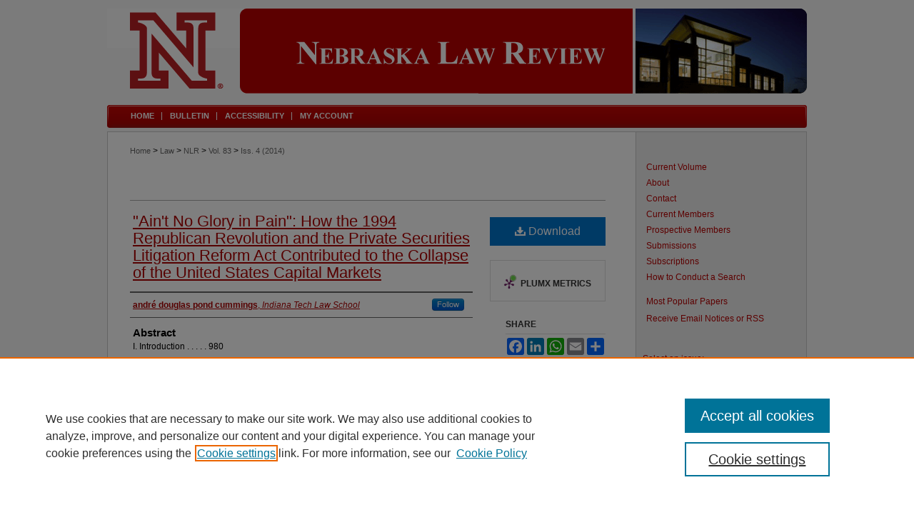

--- FILE ---
content_type: text/html; charset=UTF-8
request_url: https://digitalcommons.unl.edu/nlr/vol83/iss4/2/
body_size: 10195
content:

<!DOCTYPE html>
<html lang="en">
<head><!-- inj yui3-seed: --><script type='text/javascript' src='//cdnjs.cloudflare.com/ajax/libs/yui/3.6.0/yui/yui-min.js'></script><script type='text/javascript' src='//ajax.googleapis.com/ajax/libs/jquery/1.10.2/jquery.min.js'></script><!-- Adobe Analytics --><script type='text/javascript' src='https://assets.adobedtm.com/4a848ae9611a/d0e96722185b/launch-d525bb0064d8.min.js'></script><script type='text/javascript' src=/assets/nr_browser_production.js></script>

<!-- def.1 -->
<meta charset="utf-8">
<meta name="viewport" content="width=device-width">
<title>
""Ain't No Glory in Pain": How the 1994 Republican Revolution and the P" by andré douglas pond cummings
</title>
 

<!-- FILE article_meta-tags.inc --><!-- FILE: /srv/sequoia/main/data/assets/site/article_meta-tags.inc -->
<meta itemprop="name" content="&quot;Ain't No Glory in Pain&quot;: How the 1994 Republican Revolution and the Private Securities Litigation Reform Act Contributed to the Collapse of the United States Capital Markets">
<meta property="og:title" content="&quot;Ain't No Glory in Pain&quot;: How the 1994 Republican Revolution and the Private Securities Litigation Reform Act Contributed to the Collapse of the United States Capital Markets">
<meta name="twitter:title" content="&quot;Ain't No Glory in Pain&quot;: How the 1994 Republican Revolution and the Private Securities Litigation Reform Act Contributed to the Collapse of the United States Capital Markets">
<meta property="article:author" content="andré douglas pond cummings">
<meta name="author" content="andré douglas pond cummings">
<meta name="robots" content="noodp, noydir">
<meta name="description" content="I. Introduction . . . . . 980
A. Deregulation and Reform Hysteria . . . . . 984
B. Market Collapse . . . . . 989
II. The Private Securities Litigation Reform Act . . . . . 1004
A. How the PSLRA Amended Securities Fraud Pleading Requirements . . . . . 1007
1. The “Super Heightened” Pleading Standard . . . . . 1009
2. Super Heightened Pleading Standard Unnecessary . . . . . 1015
B. How the PSLRA Amended the Federal Securities Laws . . . . . 1018
C. Securities Litigation Uniform Standards Act of 1998 . . . . . 1028
D. The Effect of the PSLRA on the Securities Industry . . . . . 1028
E. Examination of Legislative History in Opposition to the PSLRA . . . . . 1033
III. Other 1990s Deregulation . . . . . 1040
A. The 1996 Telecommunications Act . . . . . 1040
B. The Commodities Futures Modernization Act of 2000 . . . . . 1041
IV. Is Deregulation Responsible for the Stock Market Collapse of 2002? . . . . . 1044
A . Enron . . . . . 1044
B . El Paso . . . . . 1049
C. W orldCom . . . . . 1051
D. Adelphia . . . . . 1054
E. Global Crossing . . . . . 1056
F. Qw est . . . . . 1058
V. Did the Sarbanes-Oxley Act Recapture Any Lost Protections? . . . . . 1059
VI. Proposals for Re-regulation . . . . . 1064
A. Re-regulation Must Occur To Protect Investors and Ensure the Integrity of the Capital Markets . . . . . 1065
B. To Those that Reject Federal Regulation as a Solution . . . . . 1069
C. Specific Regulations Must Be Adopted . . . . . 1070
VII. Conclusion . . . . . 1071">
<meta itemprop="description" content="I. Introduction . . . . . 980
A. Deregulation and Reform Hysteria . . . . . 984
B. Market Collapse . . . . . 989
II. The Private Securities Litigation Reform Act . . . . . 1004
A. How the PSLRA Amended Securities Fraud Pleading Requirements . . . . . 1007
1. The “Super Heightened” Pleading Standard . . . . . 1009
2. Super Heightened Pleading Standard Unnecessary . . . . . 1015
B. How the PSLRA Amended the Federal Securities Laws . . . . . 1018
C. Securities Litigation Uniform Standards Act of 1998 . . . . . 1028
D. The Effect of the PSLRA on the Securities Industry . . . . . 1028
E. Examination of Legislative History in Opposition to the PSLRA . . . . . 1033
III. Other 1990s Deregulation . . . . . 1040
A. The 1996 Telecommunications Act . . . . . 1040
B. The Commodities Futures Modernization Act of 2000 . . . . . 1041
IV. Is Deregulation Responsible for the Stock Market Collapse of 2002? . . . . . 1044
A . Enron . . . . . 1044
B . El Paso . . . . . 1049
C. W orldCom . . . . . 1051
D. Adelphia . . . . . 1054
E. Global Crossing . . . . . 1056
F. Qw est . . . . . 1058
V. Did the Sarbanes-Oxley Act Recapture Any Lost Protections? . . . . . 1059
VI. Proposals for Re-regulation . . . . . 1064
A. Re-regulation Must Occur To Protect Investors and Ensure the Integrity of the Capital Markets . . . . . 1065
B. To Those that Reject Federal Regulation as a Solution . . . . . 1069
C. Specific Regulations Must Be Adopted . . . . . 1070
VII. Conclusion . . . . . 1071">
<meta name="twitter:description" content="I. Introduction . . . . . 980
A. Deregulation and Reform Hysteria . . . . . 984
B. Market Collapse . . . . . 989
II. The Private Securities Litigation Reform Act . . . . . 1004
A. How the PSLRA Amended Securities Fraud Pleading Requirements . . . . . 1007
1. The “Super Heightened” Pleading Standard . . . . . 1009
2. Super Heightened Pleading Standard Unnecessary . . . . . 1015
B. How the PSLRA Amended the Federal Securities Laws . . . . . 1018
C. Securities Litigation Uniform Standards Act of 1998 . . . . . 1028
D. The Effect of the PSLRA on the Securities Industry . . . . . 1028
E. Examination of Legislative History in Opposition to the PSLRA . . . . . 1033
III. Other 1990s Deregulation . . . . . 1040
A. The 1996 Telecommunications Act . . . . . 1040
B. The Commodities Futures Modernization Act of 2000 . . . . . 1041
IV. Is Deregulation Responsible for the Stock Market Collapse of 2002? . . . . . 1044
A . Enron . . . . . 1044
B . El Paso . . . . . 1049
C. W orldCom . . . . . 1051
D. Adelphia . . . . . 1054
E. Global Crossing . . . . . 1056
F. Qw est . . . . . 1058
V. Did the Sarbanes-Oxley Act Recapture Any Lost Protections? . . . . . 1059
VI. Proposals for Re-regulation . . . . . 1064
A. Re-regulation Must Occur To Protect Investors and Ensure the Integrity of the Capital Markets . . . . . 1065
B. To Those that Reject Federal Regulation as a Solution . . . . . 1069
C. Specific Regulations Must Be Adopted . . . . . 1070
VII. Conclusion . . . . . 1071">
<meta property="og:description" content="I. Introduction . . . . . 980
A. Deregulation and Reform Hysteria . . . . . 984
B. Market Collapse . . . . . 989
II. The Private Securities Litigation Reform Act . . . . . 1004
A. How the PSLRA Amended Securities Fraud Pleading Requirements . . . . . 1007
1. The “Super Heightened” Pleading Standard . . . . . 1009
2. Super Heightened Pleading Standard Unnecessary . . . . . 1015
B. How the PSLRA Amended the Federal Securities Laws . . . . . 1018
C. Securities Litigation Uniform Standards Act of 1998 . . . . . 1028
D. The Effect of the PSLRA on the Securities Industry . . . . . 1028
E. Examination of Legislative History in Opposition to the PSLRA . . . . . 1033
III. Other 1990s Deregulation . . . . . 1040
A. The 1996 Telecommunications Act . . . . . 1040
B. The Commodities Futures Modernization Act of 2000 . . . . . 1041
IV. Is Deregulation Responsible for the Stock Market Collapse of 2002? . . . . . 1044
A . Enron . . . . . 1044
B . El Paso . . . . . 1049
C. W orldCom . . . . . 1051
D. Adelphia . . . . . 1054
E. Global Crossing . . . . . 1056
F. Qw est . . . . . 1058
V. Did the Sarbanes-Oxley Act Recapture Any Lost Protections? . . . . . 1059
VI. Proposals for Re-regulation . . . . . 1064
A. Re-regulation Must Occur To Protect Investors and Ensure the Integrity of the Capital Markets . . . . . 1065
B. To Those that Reject Federal Regulation as a Solution . . . . . 1069
C. Specific Regulations Must Be Adopted . . . . . 1070
VII. Conclusion . . . . . 1071">
<meta name="bepress_citation_journal_title" content="Nebraska Law Review">
<meta name="bepress_citation_firstpage" content="2">
<meta name="bepress_citation_author" content="cummings, andré douglas pond">
<meta name="bepress_citation_author_institution" content="Indiana Tech Law School">
<meta name="bepress_citation_title" content="&quot;Ain't No Glory in Pain&quot;: How the 1994 Republican Revolution and the Private Securities Litigation Reform Act Contributed to the Collapse of the United States Capital Markets">
<meta name="bepress_citation_date" content="2005">
<meta name="bepress_citation_volume" content="83">
<meta name="bepress_citation_issue" content="4">
<!-- FILE: /srv/sequoia/main/data/assets/site/ir_download_link.inc -->
<!-- FILE: /srv/sequoia/main/data/assets/site/article_meta-tags.inc (cont) -->
<meta name="bepress_citation_pdf_url" content="https://digitalcommons.unl.edu/cgi/viewcontent.cgi?article=1290&amp;context=nlr">
<meta name="bepress_citation_abstract_html_url" content="https://digitalcommons.unl.edu/nlr/vol83/iss4/2">
<meta name="bepress_citation_online_date" content="2014/11/18">
<meta name="viewport" content="width=device-width">
<!-- Additional Twitter data -->
<meta name="twitter:card" content="summary">
<!-- Additional Open Graph data -->
<meta property="og:type" content="article">
<meta property="og:url" content="https://digitalcommons.unl.edu/nlr/vol83/iss4/2">
<meta property="og:site_name" content="DigitalCommons@University of Nebraska - Lincoln">




<!-- FILE: article_meta-tags.inc (cont) -->
<meta name="bepress_is_article_cover_page" content="1">


<!-- sh.1 -->
<link rel="stylesheet" href="/nlr/ir-style.css" type="text/css" media="screen">
<link rel="stylesheet" href="/nlr/ir-custom.css" type="text/css" media="screen">
<link rel="stylesheet" href="/nlr/ir-local.css" type="text/css" media="screen">
<link rel="alternate" type="application/rss+xml" title="Nebraska Law Review Newsfeed" href="/nlr/recent.rss">
<script type="text/javascript" src="/assets/jsUtilities.js"></script>
<script type="text/javascript" src="/assets/footnoteLinks.js"></script>
<link rel="stylesheet" href="/ir-print.css" type="text/css" media="print">
<!--[if IE]>
<link rel="stylesheet" href="/ir-ie.css" type="text/css" media="screen">
<![endif]-->

<!-- end sh.1 -->




<script type="text/javascript">var pageData = {"page":{"environment":"prod","productName":"bpdg","language":"en","name":"ir_journal:volume:issue:article","businessUnit":"els:rp:st"},"visitor":{}};</script>

</head>
<body >
<!-- FILE /srv/sequoia/main/data/assets/site/ir_journal/header.pregen -->

	<!-- FILE: /srv/sequoia/main/data/journals/digitalcommons.unl.edu/nlr/assets/header_custom.inc --><!-- FILE: /srv/sequoia/main/data/assets/site/mobile_nav.inc --><!--[if !IE]>-->
<script src="/assets/scripts/dc-mobile/dc-responsive-nav.js"></script>

<header id="mobile-nav" class="nav-down device-fixed-height" style="visibility: hidden;">
  
  
  <nav class="nav-collapse">
    <ul>
      <li class="menu-item active device-fixed-width"><a href="https://digitalcommons.unl.edu" title="Home" data-scroll >Home</a></li>
      <li class="menu-item device-fixed-width"><a href="https://digitalcommons.unl.edu/do/search/advanced/" title="Search" data-scroll ><i class="icon-search"></i> Search</a></li>
      <li class="menu-item device-fixed-width"><a href="https://digitalcommons.unl.edu/communities.html" title="Browse" data-scroll >Browse Collections</a></li>
      <li class="menu-item device-fixed-width"><a href="/cgi/myaccount.cgi?context=" title="My Account" data-scroll >My Account</a></li>
      <li class="menu-item device-fixed-width"><a href="https://digitalcommons.unl.edu/about.html" title="About" data-scroll >About</a></li>
      <li class="menu-item device-fixed-width"><a href="https://network.bepress.com" title="Digital Commons Network" data-scroll ><img width="16" height="16" alt="DC Network" style="vertical-align:top;" src="/assets/md5images/8e240588cf8cd3a028768d4294acd7d3.png"> Digital Commons Network™</a></li>
    </ul>
  </nav>
</header>

<script src="/assets/scripts/dc-mobile/dc-mobile-nav.js"></script>
<!--<![endif]-->
<!-- FILE: /srv/sequoia/main/data/journals/digitalcommons.unl.edu/nlr/assets/header_custom.inc (cont) -->

<div id="nlr">
	<div id="container">
		<a href="#main" class="skiplink" accesskey="2" >Skip to main content</a>

			
				<div id="header">
					<!-- FILE: /srv/sequoia/main/data/assets/site/ir_journal/ir_logo.inc -->




	




<!-- FILE: /srv/sequoia/main/data/journals/digitalcommons.unl.edu/nlr/assets/header_custom.inc (cont) -->
					<div id="pagetitle">
						
						
							<h1>
								<a href="https://digitalcommons.unl.edu/nlr" title="Nebraska Law Review" >
										Nebraska Law Review
								</a>
							</h1>
						
					</div>
				</div>
				<div id="navigation">
					<!-- FILE: /srv/sequoia/main/data/digitalcommons.unl.edu/assets/ir_navigation.inc -->
	<div id="tabs" role="navigation" aria-label="Main">
		<ul>
			<li id="tabone"><a href="https://digitalcommons.unl.edu/nlr " title="Home" ><span>Home</span></a></li>
			<li id="tabtwo"><a href="https://lawreview.unl.edu/bulletin-archive" title="Bulletin" ><span>Bulletin</span></a></li>
			<li id="tabthree"><a href="https://digitalcommons.unl.edu/faq.html" title="FAQ" ><span>FAQ</span></a></li>
			<li id="tabfive"><a href="https://digitalcommons.unl.edu/accessibility.html" ><span>Accessibility</span></a></li>
			<li id="tabfour"><a href="https://digitalcommons.unl.edu/cgi/myaccount.cgi?context=" title="My Account" ><span>My Account</span></a></li>
		</ul>
	</div>



<!-- FILE: /srv/sequoia/main/data/journals/digitalcommons.unl.edu/nlr/assets/header_custom.inc (cont) -->
				</div>
			

			

			
			
		<div id="wrapper">
			<div id="content">
				<div id="main" class="text">
					
<!-- FILE: /srv/sequoia/main/data/assets/site/ir_journal/ir_breadcrumb.inc -->
	<ul id="pager">
		<li>&nbsp;</li>
		 
		<li>&nbsp;</li> 
		
	</ul>

<div class="crumbs" role="navigation" aria-label="Breadcrumb">
	<p>
		

		
		
		
			<a href="https://digitalcommons.unl.edu" class="ignore" >Home</a>
		
		
		
		
		
		
		
		
		 <span aria-hidden="true">&gt;</span> 
			<a href="https://digitalcommons.unl.edu/law" class="ignore" >Law</a>
		
		
		
		
		
		 <span aria-hidden="true">&gt;</span> 
			<a href="https://digitalcommons.unl.edu/nlr" class="ignore" >NLR</a>
		
		
		
		 <span aria-hidden="true">&gt;</span> 
			<a href="https://digitalcommons.unl.edu/nlr/vol83" class="ignore" >Vol. 83</a>
		
		
		
		
		
		
		 <span aria-hidden="true">&gt;</span> 
			<a href="https://digitalcommons.unl.edu/nlr/vol83/iss4" class="ignore" >Iss. 4 (2014)</a>
		
		
		
		
		
	</p>
</div>

<div class="clear">&nbsp;</div>
<!-- FILE: /srv/sequoia/main/data/journals/digitalcommons.unl.edu/nlr/assets/header_custom.inc (cont) -->


	<!-- FILE: /srv/sequoia/main/data/assets/site/ir_journal/volume/issue/ir_journal_logo.inc -->





 





<!-- FILE: /srv/sequoia/main/data/journals/digitalcommons.unl.edu/nlr/assets/header_custom.inc (cont) -->

<!-- FILE: /srv/sequoia/main/data/assets/site/ir_journal/header.pregen (cont) -->
 
<script type="text/javascript" src="/assets/floatbox/floatbox.js"></script>
<!-- FILE: /srv/sequoia/main/data/assets/site/ir_journal/article_info.inc --><!-- FILE: /srv/sequoia/main/data/assets/site/openurl.inc -->
<!-- FILE: /srv/sequoia/main/data/assets/site/ir_journal/article_info.inc (cont) -->
<!-- FILE: /srv/sequoia/main/data/assets/site/ir_download_link.inc -->
<!-- FILE: /srv/sequoia/main/data/assets/site/ir_journal/article_info.inc (cont) -->
<!-- FILE: /srv/sequoia/main/data/assets/site/ir_journal/ir_article_header.inc --><div id="sub">
<div id="alpha"><!-- FILE: /srv/sequoia/main/data/assets/site/ir_journal/article_info.inc (cont) --><div id='title' class='element'>
<h1><a href='https://digitalcommons.unl.edu/cgi/viewcontent.cgi?article=1290&amp;context=nlr'>"Ain't No Glory in Pain": How the 1994 Republican Revolution and the Private Securities Litigation Reform Act Contributed to the Collapse of the United States Capital Markets</a></h1>
</div>
<div class='clear'></div>
<div id='authors' class='element'>
<h2 class='visually-hidden'>Authors</h2>
<p class="author"><a href='https://digitalcommons.unl.edu/do/search/?q=%28author%3A%22andr%C3%A9%20douglas%20pond%20cummings%22%20AND%20-bp_author_id%3A%5B%2A%20TO%20%2A%5D%29%20OR%20bp_author_id%3A%28%22f0b19fff-89ac-4c54-a37f-88d69696f62b%22%29&start=0&context=52045'><strong>andré douglas pond cummings</strong>, <em>Indiana Tech Law School</em></a><a rel="nofollow" href="https://network.bepress.com/api/follow/subscribe?user=MDY3MDhjZDU0ZWU0Y2ExZQ%3D%3D&amp;institution=MmZmZmExNzVkZDc0MDU1Ng%3D%3D&amp;format=html" data-follow-set="user:MDY3MDhjZDU0ZWU0Y2ExZQ== institution:MmZmZmExNzVkZDc0MDU1Ng==" title="Follow andré douglas pond cummings" class="btn followable">Follow</a><br />
</p></div>
<div class='clear'></div>
<div id='abstract' class='element'>
<h2 class='field-heading'>Abstract</h2>
<p>I. Introduction . . . . . 980</p>
<p>A. Deregulation and Reform Hysteria . . . . . 984</p>
<p>B. Market Collapse . . . . . 989</p>
<p>II. The Private Securities Litigation Reform Act . . . . . 1004</p>
<p>A. How the PSLRA Amended Securities Fraud Pleading Requirements . . . . . 1007</p>
<p>1. The “Super Heightened” Pleading Standard . . . . . 1009</p>
<p>2. Super Heightened Pleading Standard Unnecessary . . . . . 1015</p>
<p>B. How the PSLRA Amended the Federal Securities Laws . . . . . 1018</p>
<p>C. Securities Litigation Uniform Standards Act of 1998 . . . . . 1028</p>
<p>D. The Effect of the PSLRA on the Securities Industry . . . . . 1028</p>
<p>E. Examination of Legislative History in Opposition to the PSLRA . . . . . 1033</p>
<p>III. Other 1990s Deregulation . . . . . 1040</p>
<p>A. The 1996 Telecommunications Act . . . . . 1040</p>
<p>B. The Commodities Futures Modernization Act of 2000 . . . . . 1041</p>
<p>IV. Is Deregulation Responsible for the Stock Market Collapse of 2002? . . . . . 1044</p>
<p>A . Enron . . . . . 1044</p>
<p>B . El Paso . . . . . 1049</p>
<p>C. W orldCom . . . . . 1051</p>
<p>D. Adelphia . . . . . 1054</p>
<p>E. Global Crossing . . . . . 1056</p>
<p>F. Qw est . . . . . 1058</p>
<p>V. Did the Sarbanes-Oxley Act Recapture Any Lost Protections? . . . . . 1059</p>
<p>VI. Proposals for Re-regulation . . . . . 1064</p>
<p>A. Re-regulation Must Occur To Protect Investors and Ensure the Integrity of the Capital Markets . . . . . 1065</p>
<p>B. To Those that Reject Federal Regulation as a Solution . . . . . 1069</p>
<p>C. Specific Regulations Must Be Adopted . . . . . 1070</p>
<p>VII. Conclusion . . . . . 1071</p>
</div>
<div class='clear'></div>
<div id='recommended_citation' class='element'>
<h2 class='field-heading'>Recommended Citation</h2>
<!-- FILE: /srv/sequoia/main/data/journals/digitalcommons.unl.edu/nlr/assets/ir_citation.inc --><p class="citation">
andré douglas pond cummings, 
<em>&quot;Ain't No Glory in Pain&quot;: How the 1994 Republican Revolution and the Private Securities Litigation Reform Act Contributed to the Collapse of the United States Capital Markets</em>,
83 N<span class="smallcaps">eb</span>. L. R<span class="smallcaps">ev</span>.  
(2014). 
<br>
Available at: https://digitalcommons.unl.edu/nlr/vol83/iss4/2
</p><!-- FILE: /srv/sequoia/main/data/assets/site/ir_journal/article_info.inc (cont) --></div>
<div class='clear'></div>
</div>
    </div>
    <div id='beta_7-3'>
<!-- FILE: /srv/sequoia/main/data/assets/site/info_box_7_3.inc --><!-- FILE: /srv/sequoia/main/data/assets/site/openurl.inc -->
<!-- FILE: /srv/sequoia/main/data/assets/site/info_box_7_3.inc (cont) -->
<!-- FILE: /srv/sequoia/main/data/assets/site/ir_download_link.inc -->
<!-- FILE: /srv/sequoia/main/data/assets/site/info_box_7_3.inc (cont) -->
	<!-- FILE: /srv/sequoia/main/data/assets/site/info_box_download_button.inc --><div class="aside download-button">
      <a id="pdf" class="btn" href="https://digitalcommons.unl.edu/cgi/viewcontent.cgi?article=1290&amp;context=nlr" title="PDF (6.1&nbsp;MB) opens in new window" target="_blank" > 
    	<i class="icon-download-alt" aria-hidden="true"></i>
        Download
      </a>
</div>
<!-- FILE: /srv/sequoia/main/data/assets/site/info_box_7_3.inc (cont) -->
	<!-- FILE: /srv/sequoia/main/data/assets/site/info_box_embargo.inc -->
<!-- FILE: /srv/sequoia/main/data/assets/site/info_box_7_3.inc (cont) -->
<!-- FILE: /srv/sequoia/main/data/assets/site/info_box_custom_upper.inc -->
<!-- FILE: /srv/sequoia/main/data/assets/site/info_box_7_3.inc (cont) -->
<!-- FILE: /srv/sequoia/main/data/assets/site/info_box_openurl.inc -->
<!-- FILE: /srv/sequoia/main/data/assets/site/info_box_7_3.inc (cont) -->
<!-- FILE: /srv/sequoia/main/data/assets/site/info_box_article_metrics.inc -->
<div id="article-stats" class="aside hidden">
    <p class="article-downloads-wrapper hidden"><span id="article-downloads"></span> DOWNLOADS</p>
    <p class="article-stats-date hidden">Since November 18, 2014</p>
    <p class="article-plum-metrics">
        <a href="https://plu.mx/plum/a/?repo_url=https://digitalcommons.unl.edu/nlr/vol83/iss4/2" class="plumx-plum-print-popup plum-bigben-theme" data-badge="true" data-hide-when-empty="true" ></a>
    </p>
</div>
<script type="text/javascript" src="//cdn.plu.mx/widget-popup.js"></script>
<!-- Article Download Counts -->
<script type="text/javascript" src="/assets/scripts/article-downloads.pack.js"></script>
<script type="text/javascript">
    insertDownloads(6369992);
</script>
<!-- Add border to Plum badge & download counts when visible -->
<script>
// bind to event when PlumX widget loads
jQuery('body').bind('plum:widget-load', function(e){
// if Plum badge is visible
  if (jQuery('.PlumX-Popup').length) {
// remove 'hidden' class
  jQuery('#article-stats').removeClass('hidden');
  jQuery('.article-stats-date').addClass('plum-border');
  }
});
// bind to event when page loads
jQuery(window).bind('load',function(e){
// if DC downloads are visible
  if (jQuery('#article-downloads').text().length > 0) {
// add border to aside
  jQuery('#article-stats').removeClass('hidden');
  }
});
</script>
<!-- Adobe Analytics: Download Click Tracker -->
<script>
$(function() {
  // Download button click event tracker for PDFs
  $(".aside.download-button").on("click", "a#pdf", function(event) {
    pageDataTracker.trackEvent('navigationClick', {
      link: {
          location: 'aside download-button',
          name: 'pdf'
      }
    });
  });
  // Download button click event tracker for native files
  $(".aside.download-button").on("click", "a#native", function(event) {
    pageDataTracker.trackEvent('navigationClick', {
        link: {
            location: 'aside download-button',
            name: 'native'
        }
     });
  });
});
</script>
<!-- FILE: /srv/sequoia/main/data/assets/site/info_box_7_3.inc (cont) -->
	<!-- FILE: /srv/sequoia/main/data/assets/site/info_box_disciplines.inc -->
<!-- FILE: /srv/sequoia/main/data/assets/site/info_box_7_3.inc (cont) -->
<!-- FILE: /srv/sequoia/main/data/assets/site/bookmark_widget.inc -->
<div id="share" class="aside">
<h2>Share</h2>
	<div class="a2a_kit a2a_kit_size_24 a2a_default_style">
    	<a class="a2a_button_facebook"></a>
    	<a class="a2a_button_linkedin"></a>
		<a class="a2a_button_whatsapp"></a>
		<a class="a2a_button_email"></a>
    	<a class="a2a_dd"></a>
    	<script async src="https://static.addtoany.com/menu/page.js"></script>
	</div>
</div>
<!-- FILE: /srv/sequoia/main/data/assets/site/info_box_7_3.inc (cont) -->
<!-- FILE: /srv/sequoia/main/data/assets/site/info_box_geolocate.inc --><!-- FILE: /srv/sequoia/main/data/assets/site/ir_geolocate_enabled_and_displayed.inc -->
<!-- FILE: /srv/sequoia/main/data/assets/site/info_box_geolocate.inc (cont) -->
<!-- FILE: /srv/sequoia/main/data/assets/site/info_box_7_3.inc (cont) -->
	<!-- FILE: /srv/sequoia/main/data/assets/site/zotero_coins.inc -->
<span class="Z3988" title="ctx_ver=Z39.88-2004&amp;rft_val_fmt=info%3Aofi%2Ffmt%3Akev%3Amtx%3Ajournal&amp;rft_id=https%3A%2F%2Fdigitalcommons.unl.edu%2Fnlr%2Fvol83%2Fiss4%2F2&amp;rft.atitle=%22Ain%27t%20No%20Glory%20in%20Pain%22%3A%20How%20the%201994%20Republican%20Revolution%20and%20the%20Private%20Securities%20Litigation%20Reform%20Act%20Contributed%20to%20the%20Collapse%20of%20the%20United%20States%20Capital%20Markets&amp;rft.aufirst=andr%C3%A9&amp;rft.aulast=cummings&amp;rft.jtitle=Nebraska%20Law%20Review&amp;rft.volume=83&amp;rft.issue=4&amp;rft.date=2005-01-01">COinS</span>
<!-- FILE: /srv/sequoia/main/data/assets/site/info_box_7_3.inc (cont) -->
<!-- FILE: /srv/sequoia/main/data/assets/site/info_box_custom_lower.inc -->
<!-- FILE: /srv/sequoia/main/data/assets/site/info_box_7_3.inc (cont) -->
<!-- FILE: /srv/sequoia/main/data/assets/site/ir_journal/article_info.inc (cont) --></div>
<div class='clear'>&nbsp;</div>
<!-- FILE: /srv/sequoia/main/data/assets/site/ir_article_custom_fields.inc -->
<!-- FILE: /srv/sequoia/main/data/assets/site/ir_journal/article_info.inc (cont) -->
<!-- FILE: /srv/sequoia/main/data/assets/site/ir_journal/volume/issue/article/index.html (cont) --> 

<!-- FILE /srv/sequoia/main/data/assets/site/ir_journal/footer.pregen -->

	<!-- FILE: /srv/sequoia/main/data/assets/site/ir_journal/footer_custom_7_8.inc -->				</div>

<div class="verticalalign">&nbsp;</div>
<div class="clear">&nbsp;</div>

			</div>

				<div id="sidebar">
					<!-- FILE: /srv/sequoia/main/data/assets/site/ir_journal/ir_journal_sidebar_7_8.inc -->

	<!-- FILE: /srv/sequoia/main/data/journals/digitalcommons.unl.edu/nlr/assets/ir_journal_sidebar_links_7_8.inc --><ul class="sb-custom-journal">
<li><a href="https://digitalcommons.unl.edu/nlr" title="Nebraska Law Review" accesskey="1" >Current Volume</a></li>
<li><a href="https://digitalcommons.unl.edu/nlr/about.html" title="About this Journal" >About</a></li>
<li><a href="https://digitalcommons.unl.edu/nlr/contact.html" title="Contact Us" >Contact</a></li>
<li><a href="https://digitalcommons.unl.edu/nlr/editorialboard.html" title="Current Members" >Current Members</a></li>
<li><a href="https://digitalcommons.unl.edu/nlr/prospective.html" title="Prospective Members" >Prospective Members</a></li>
<li><a href="https://digitalcommons.unl.edu/nlr/submissions.html" title="Submissions" >Submissions</a></li>
<li><a href="https://digitalcommons.unl.edu/nlr/subscriptions.html" title="Subscriptions" >Subscriptions</a></li>
<li><a href="https://digitalcommons.unl.edu/nlr/howtosearch.html" title="How to Conduct a Search" >How to Conduct a Search</a></li>
</ul>
<!-- FILE: /srv/sequoia/main/data/assets/site/ir_journal/ir_journal_sidebar_7_8.inc (cont) -->
		<!-- FILE: /srv/sequoia/main/data/assets/site/urc_badge.inc -->
<!-- FILE: /srv/sequoia/main/data/assets/site/ir_journal/ir_journal_sidebar_7_8.inc (cont) -->
		<!-- FILE: /srv/sequoia/main/data/assets/site/lrc_badge.inc -->
<!-- FILE: /srv/sequoia/main/data/assets/site/ir_journal/ir_journal_sidebar_7_8.inc (cont) -->
	<!-- FILE: /srv/sequoia/main/data/assets/site/ir_journal/ir_journal_navcontainer_7_8.inc --><div id="navcontainer">
	<ul id="navlist">
			<li class="sb-popular">
				<a href="https://digitalcommons.unl.edu/nlr/topdownloads.html" title="View the top downloaded papers" >
						Most Popular Papers
				</a>
			</li>
			<li class="sb-rss">
				<a href="https://digitalcommons.unl.edu/nlr/announcements.html" title="Receive notifications of new content" >
					Receive Email Notices or RSS
				</a>
			</li>
	</ul>
<!-- FILE: /srv/sequoia/main/data/assets/site/ir_journal/ir_journal_special_issue_7_8.inc -->
<!-- FILE: /srv/sequoia/main/data/assets/site/ir_journal/ir_journal_navcontainer_7_8.inc (cont) -->
</div><!-- FILE: /srv/sequoia/main/data/assets/site/ir_journal/ir_journal_sidebar_7_8.inc (cont) -->
	<!-- FILE: /srv/sequoia/main/data/assets/site/ir_journal/ir_journal_sidebar_search_7_8.inc --><div class="sidebar-search">
	<form method="post" action="https://digitalcommons.unl.edu/cgi/redirect.cgi" id="browse">
		<label for="url">
			Select an issue:
		</label>
			<br>
		<!-- FILE: /srv/sequoia/main/data/assets/site/ir_journal/ir_journal_volume_issue_popup_7_8.inc --><div>
	<span class="border">
								<select name="url" id="url">
							<option value="https://digitalcommons.unl.edu/nlr/all_issues.html">
								All Issues
							</option>
										<option value="https://digitalcommons.unl.edu/nlr/vol104/iss1">
											Vol. 104, 
											Iss. 1
										</option>
										<option value="https://digitalcommons.unl.edu/nlr/vol103/iss4">
											Vol. 103, 
											Iss. 4
										</option>
										<option value="https://digitalcommons.unl.edu/nlr/vol103/iss3">
											Vol. 103, 
											Iss. 3
										</option>
										<option value="https://digitalcommons.unl.edu/nlr/vol103/iss2">
											Vol. 103, 
											Iss. 2
										</option>
										<option value="https://digitalcommons.unl.edu/nlr/vol103/iss1">
											Vol. 103, 
											Iss. 1
										</option>
										<option value="https://digitalcommons.unl.edu/nlr/vol102/iss4">
											Vol. 102, 
											Iss. 4
										</option>
										<option value="https://digitalcommons.unl.edu/nlr/vol102/iss3">
											Vol. 102, 
											Iss. 3
										</option>
										<option value="https://digitalcommons.unl.edu/nlr/vol102/iss2">
											Vol. 102, 
											Iss. 2
										</option>
										<option value="https://digitalcommons.unl.edu/nlr/vol102/iss1">
											Vol. 102, 
											Iss. 1
										</option>
										<option value="https://digitalcommons.unl.edu/nlr/vol101/iss4">
											Vol. 101, 
											Iss. 4
										</option>
										<option value="https://digitalcommons.unl.edu/nlr/vol101/iss3">
											Vol. 101, 
											Iss. 3
										</option>
										<option value="https://digitalcommons.unl.edu/nlr/vol101/iss2">
											Vol. 101, 
											Iss. 2
										</option>
										<option value="https://digitalcommons.unl.edu/nlr/vol101/iss1">
											Vol. 101, 
											Iss. 1
										</option>
										<option value="https://digitalcommons.unl.edu/nlr/vol100/iss4">
											Vol. 100, 
											Iss. 4
										</option>
										<option value="https://digitalcommons.unl.edu/nlr/vol100/iss3">
											Vol. 100, 
											Iss. 3
										</option>
										<option value="https://digitalcommons.unl.edu/nlr/vol100/iss2">
											Vol. 100, 
											Iss. 2
										</option>
										<option value="https://digitalcommons.unl.edu/nlr/vol100/iss1">
											Vol. 100, 
											Iss. 1
										</option>
										<option value="https://digitalcommons.unl.edu/nlr/vol99/iss4">
											Vol. 99, 
											Iss. 4
										</option>
										<option value="https://digitalcommons.unl.edu/nlr/vol99/iss3">
											Vol. 99, 
											Iss. 3
										</option>
										<option value="https://digitalcommons.unl.edu/nlr/vol99/iss2">
											Vol. 99, 
											Iss. 2
										</option>
										<option value="https://digitalcommons.unl.edu/nlr/vol99/iss1">
											Vol. 99, 
											Iss. 1
										</option>
										<option value="https://digitalcommons.unl.edu/nlr/vol98/iss4">
											Vol. 98, 
											Iss. 4
										</option>
										<option value="https://digitalcommons.unl.edu/nlr/vol98/iss3">
											Vol. 98, 
											Iss. 3
										</option>
										<option value="https://digitalcommons.unl.edu/nlr/vol98/iss2">
											Vol. 98, 
											Iss. 2
										</option>
										<option value="https://digitalcommons.unl.edu/nlr/vol98/iss1">
											Vol. 98, 
											Iss. 1
										</option>
										<option value="https://digitalcommons.unl.edu/nlr/vol97/iss4">
											Vol. 97, 
											Iss. 4
										</option>
										<option value="https://digitalcommons.unl.edu/nlr/vol97/iss3">
											Vol. 97, 
											Iss. 3
										</option>
										<option value="https://digitalcommons.unl.edu/nlr/vol97/iss2">
											Vol. 97, 
											Iss. 2
										</option>
										<option value="https://digitalcommons.unl.edu/nlr/vol97/iss1">
											Vol. 97, 
											Iss. 1
										</option>
										<option value="https://digitalcommons.unl.edu/nlr/vol96/iss4">
											Vol. 96, 
											Iss. 4
										</option>
										<option value="https://digitalcommons.unl.edu/nlr/vol96/iss3">
											Vol. 96, 
											Iss. 3
										</option>
										<option value="https://digitalcommons.unl.edu/nlr/vol96/iss2">
											Vol. 96, 
											Iss. 2
										</option>
										<option value="https://digitalcommons.unl.edu/nlr/vol96/iss1">
											Vol. 96, 
											Iss. 1
										</option>
										<option value="https://digitalcommons.unl.edu/nlr/vol95/iss4">
											Vol. 95, 
											Iss. 4
										</option>
										<option value="https://digitalcommons.unl.edu/nlr/vol95/iss3">
											Vol. 95, 
											Iss. 3
										</option>
										<option value="https://digitalcommons.unl.edu/nlr/vol95/iss2">
											Vol. 95, 
											Iss. 2
										</option>
										<option value="https://digitalcommons.unl.edu/nlr/vol95/iss1">
											Vol. 95, 
											Iss. 1
										</option>
										<option value="https://digitalcommons.unl.edu/nlr/vol94/iss4">
											Vol. 94, 
											Iss. 4
										</option>
										<option value="https://digitalcommons.unl.edu/nlr/vol94/iss3">
											Vol. 94, 
											Iss. 3
										</option>
										<option value="https://digitalcommons.unl.edu/nlr/vol94/iss2">
											Vol. 94, 
											Iss. 2
										</option>
										<option value="https://digitalcommons.unl.edu/nlr/vol94/iss1">
											Vol. 94, 
											Iss. 1
										</option>
										<option value="https://digitalcommons.unl.edu/nlr/vol93/iss4">
											Vol. 93, 
											Iss. 4
										</option>
										<option value="https://digitalcommons.unl.edu/nlr/vol93/iss3">
											Vol. 93, 
											Iss. 3
										</option>
										<option value="https://digitalcommons.unl.edu/nlr/vol93/iss2">
											Vol. 93, 
											Iss. 2
										</option>
										<option value="https://digitalcommons.unl.edu/nlr/vol93/iss1">
											Vol. 93, 
											Iss. 1
										</option>
										<option value="https://digitalcommons.unl.edu/nlr/vol92/iss4">
											Vol. 92, 
											Iss. 4
										</option>
										<option value="https://digitalcommons.unl.edu/nlr/vol92/iss3">
											Vol. 92, 
											Iss. 3
										</option>
										<option value="https://digitalcommons.unl.edu/nlr/vol92/iss2">
											Vol. 92, 
											Iss. 2
										</option>
										<option value="https://digitalcommons.unl.edu/nlr/vol92/iss1">
											Vol. 92, 
											Iss. 1
										</option>
										<option value="https://digitalcommons.unl.edu/nlr/vol91/iss4">
											Vol. 91, 
											Iss. 4
										</option>
										<option value="https://digitalcommons.unl.edu/nlr/vol91/iss3">
											Vol. 91, 
											Iss. 3
										</option>
										<option value="https://digitalcommons.unl.edu/nlr/vol91/iss2">
											Vol. 91, 
											Iss. 2
										</option>
										<option value="https://digitalcommons.unl.edu/nlr/vol91/iss1">
											Vol. 91, 
											Iss. 1
										</option>
										<option value="https://digitalcommons.unl.edu/nlr/vol90/iss4">
											Vol. 90, 
											Iss. 4
										</option>
										<option value="https://digitalcommons.unl.edu/nlr/vol90/iss3">
											Vol. 90, 
											Iss. 3
										</option>
										<option value="https://digitalcommons.unl.edu/nlr/vol90/iss2">
											Vol. 90, 
											Iss. 2
										</option>
										<option value="https://digitalcommons.unl.edu/nlr/vol90/iss1">
											Vol. 90, 
											Iss. 1
										</option>
										<option value="https://digitalcommons.unl.edu/nlr/vol89/iss4">
											Vol. 89, 
											Iss. 4
										</option>
										<option value="https://digitalcommons.unl.edu/nlr/vol89/iss3">
											Vol. 89, 
											Iss. 3
										</option>
										<option value="https://digitalcommons.unl.edu/nlr/vol89/iss2">
											Vol. 89, 
											Iss. 2
										</option>
										<option value="https://digitalcommons.unl.edu/nlr/vol89/iss1">
											Vol. 89, 
											Iss. 1
										</option>
										<option value="https://digitalcommons.unl.edu/nlr/vol88/iss2">
											Vol. 88, 
											Iss. 2
										</option>
										<option value="https://digitalcommons.unl.edu/nlr/vol88/iss1">
											Vol. 88, 
											Iss. 1
										</option>
										<option value="https://digitalcommons.unl.edu/nlr/vol87/iss4">
											Vol. 87, 
											Iss. 4
										</option>
										<option value="https://digitalcommons.unl.edu/nlr/vol87/iss3">
											Vol. 87, 
											Iss. 3
										</option>
										<option value="https://digitalcommons.unl.edu/nlr/vol87/iss2">
											Vol. 87, 
											Iss. 2
										</option>
										<option value="https://digitalcommons.unl.edu/nlr/vol87/iss1">
											Vol. 87, 
											Iss. 1
										</option>
										<option value="https://digitalcommons.unl.edu/nlr/vol86/iss4">
											Vol. 86, 
											Iss. 4
										</option>
										<option value="https://digitalcommons.unl.edu/nlr/vol86/iss3">
											Vol. 86, 
											Iss. 3
										</option>
										<option value="https://digitalcommons.unl.edu/nlr/vol86/iss2">
											Vol. 86, 
											Iss. 2
										</option>
										<option value="https://digitalcommons.unl.edu/nlr/vol86/iss1">
											Vol. 86, 
											Iss. 1
										</option>
										<option value="https://digitalcommons.unl.edu/nlr/vol85/iss4">
											Vol. 85, 
											Iss. 4
										</option>
										<option value="https://digitalcommons.unl.edu/nlr/vol85/iss3">
											Vol. 85, 
											Iss. 3
										</option>
										<option value="https://digitalcommons.unl.edu/nlr/vol85/iss2">
											Vol. 85, 
											Iss. 2
										</option>
										<option value="https://digitalcommons.unl.edu/nlr/vol85/iss1">
											Vol. 85, 
											Iss. 1
										</option>
										<option value="https://digitalcommons.unl.edu/nlr/vol84/iss4">
											Vol. 84, 
											Iss. 4
										</option>
										<option value="https://digitalcommons.unl.edu/nlr/vol84/iss3">
											Vol. 84, 
											Iss. 3
										</option>
										<option value="https://digitalcommons.unl.edu/nlr/vol84/iss2">
											Vol. 84, 
											Iss. 2
										</option>
										<option value="https://digitalcommons.unl.edu/nlr/vol84/iss1">
											Vol. 84, 
											Iss. 1
										</option>
										<option value="https://digitalcommons.unl.edu/nlr/vol83/iss4">
											Vol. 83, 
											Iss. 4
										</option>
										<option value="https://digitalcommons.unl.edu/nlr/vol83/iss3">
											Vol. 83, 
											Iss. 3
										</option>
										<option value="https://digitalcommons.unl.edu/nlr/vol83/iss2">
											Vol. 83, 
											Iss. 2
										</option>
										<option value="https://digitalcommons.unl.edu/nlr/vol83/iss1">
											Vol. 83, 
											Iss. 1
										</option>
										<option value="https://digitalcommons.unl.edu/nlr/vol82/iss4">
											Vol. 82, 
											Iss. 4
										</option>
										<option value="https://digitalcommons.unl.edu/nlr/vol82/iss3">
											Vol. 82, 
											Iss. 3
										</option>
										<option value="https://digitalcommons.unl.edu/nlr/vol82/iss2">
											Vol. 82, 
											Iss. 2
										</option>
										<option value="https://digitalcommons.unl.edu/nlr/vol82/iss1">
											Vol. 82, 
											Iss. 1
										</option>
										<option value="https://digitalcommons.unl.edu/nlr/vol81/iss4">
											Vol. 81, 
											Iss. 4
										</option>
										<option value="https://digitalcommons.unl.edu/nlr/vol81/iss3">
											Vol. 81, 
											Iss. 3
										</option>
										<option value="https://digitalcommons.unl.edu/nlr/vol81/iss2">
											Vol. 81, 
											Iss. 2
										</option>
										<option value="https://digitalcommons.unl.edu/nlr/vol81/iss1">
											Vol. 81, 
											Iss. 1
										</option>
										<option value="https://digitalcommons.unl.edu/nlr/vol80/iss4">
											Vol. 80, 
											Iss. 4
										</option>
										<option value="https://digitalcommons.unl.edu/nlr/vol80/iss3">
											Vol. 80, 
											Iss. 3
										</option>
										<option value="https://digitalcommons.unl.edu/nlr/vol80/iss2">
											Vol. 80, 
											Iss. 2
										</option>
										<option value="https://digitalcommons.unl.edu/nlr/vol80/iss1">
											Vol. 80, 
											Iss. 1
										</option>
										<option value="https://digitalcommons.unl.edu/nlr/vol79/iss4">
											Vol. 79, 
											Iss. 4
										</option>
										<option value="https://digitalcommons.unl.edu/nlr/vol79/iss3">
											Vol. 79, 
											Iss. 3
										</option>
										<option value="https://digitalcommons.unl.edu/nlr/vol79/iss2">
											Vol. 79, 
											Iss. 2
										</option>
										<option value="https://digitalcommons.unl.edu/nlr/vol79/iss1">
											Vol. 79, 
											Iss. 1
										</option>
										<option value="https://digitalcommons.unl.edu/nlr/vol78/iss4">
											Vol. 78, 
											Iss. 4
										</option>
										<option value="https://digitalcommons.unl.edu/nlr/vol78/iss3">
											Vol. 78, 
											Iss. 3
										</option>
										<option value="https://digitalcommons.unl.edu/nlr/vol78/iss2">
											Vol. 78, 
											Iss. 2
										</option>
										<option value="https://digitalcommons.unl.edu/nlr/vol78/iss1">
											Vol. 78, 
											Iss. 1
										</option>
										<option value="https://digitalcommons.unl.edu/nlr/vol77/iss4">
											Vol. 77, 
											Iss. 4
										</option>
										<option value="https://digitalcommons.unl.edu/nlr/vol77/iss3">
											Vol. 77, 
											Iss. 3
										</option>
										<option value="https://digitalcommons.unl.edu/nlr/vol77/iss2">
											Vol. 77, 
											Iss. 2
										</option>
										<option value="https://digitalcommons.unl.edu/nlr/vol77/iss1">
											Vol. 77, 
											Iss. 1
										</option>
										<option value="https://digitalcommons.unl.edu/nlr/vol76/iss4">
											Vol. 76, 
											Iss. 4
										</option>
										<option value="https://digitalcommons.unl.edu/nlr/vol76/iss3">
											Vol. 76, 
											Iss. 3
										</option>
										<option value="https://digitalcommons.unl.edu/nlr/vol76/iss2">
											Vol. 76, 
											Iss. 2
										</option>
										<option value="https://digitalcommons.unl.edu/nlr/vol76/iss1">
											Vol. 76, 
											Iss. 1
										</option>
										<option value="https://digitalcommons.unl.edu/nlr/vol75/iss4">
											Vol. 75, 
											Iss. 4
										</option>
										<option value="https://digitalcommons.unl.edu/nlr/vol75/iss3">
											Vol. 75, 
											Iss. 3
										</option>
										<option value="https://digitalcommons.unl.edu/nlr/vol75/iss2">
											Vol. 75, 
											Iss. 2
										</option>
										<option value="https://digitalcommons.unl.edu/nlr/vol75/iss1">
											Vol. 75, 
											Iss. 1
										</option>
										<option value="https://digitalcommons.unl.edu/nlr/vol74/iss4">
											Vol. 74, 
											Iss. 4
										</option>
										<option value="https://digitalcommons.unl.edu/nlr/vol74/iss3">
											Vol. 74, 
											Iss. 3
										</option>
										<option value="https://digitalcommons.unl.edu/nlr/vol74/iss2">
											Vol. 74, 
											Iss. 2
										</option>
										<option value="https://digitalcommons.unl.edu/nlr/vol74/iss1">
											Vol. 74, 
											Iss. 1
										</option>
										<option value="https://digitalcommons.unl.edu/nlr/vol73/iss4">
											Vol. 73, 
											Iss. 4
										</option>
										<option value="https://digitalcommons.unl.edu/nlr/vol73/iss3">
											Vol. 73, 
											Iss. 3
										</option>
										<option value="https://digitalcommons.unl.edu/nlr/vol73/iss2">
											Vol. 73, 
											Iss. 2
										</option>
										<option value="https://digitalcommons.unl.edu/nlr/vol73/iss1">
											Vol. 73, 
											Iss. 1
										</option>
										<option value="https://digitalcommons.unl.edu/nlr/vol72/iss4">
											Vol. 72, 
											Iss. 4
										</option>
										<option value="https://digitalcommons.unl.edu/nlr/vol72/iss3">
											Vol. 72, 
											Iss. 3
										</option>
										<option value="https://digitalcommons.unl.edu/nlr/vol72/iss2">
											Vol. 72, 
											Iss. 2
										</option>
										<option value="https://digitalcommons.unl.edu/nlr/vol72/iss1">
											Vol. 72, 
											Iss. 1
										</option>
										<option value="https://digitalcommons.unl.edu/nlr/vol71/iss4">
											Vol. 71, 
											Iss. 4
										</option>
										<option value="https://digitalcommons.unl.edu/nlr/vol71/iss3">
											Vol. 71, 
											Iss. 3
										</option>
										<option value="https://digitalcommons.unl.edu/nlr/vol71/iss2">
											Vol. 71, 
											Iss. 2
										</option>
										<option value="https://digitalcommons.unl.edu/nlr/vol71/iss1">
											Vol. 71, 
											Iss. 1
										</option>
										<option value="https://digitalcommons.unl.edu/nlr/vol70/iss4">
											Vol. 70, 
											Iss. 4
										</option>
										<option value="https://digitalcommons.unl.edu/nlr/vol70/iss3">
											Vol. 70, 
											Iss. 3
										</option>
										<option value="https://digitalcommons.unl.edu/nlr/vol70/iss2">
											Vol. 70, 
											Iss. 2
										</option>
										<option value="https://digitalcommons.unl.edu/nlr/vol70/iss1">
											Vol. 70, 
											Iss. 1
										</option>
										<option value="https://digitalcommons.unl.edu/nlr/vol69/iss4">
											Vol. 69, 
											Iss. 4
										</option>
										<option value="https://digitalcommons.unl.edu/nlr/vol69/iss3">
											Vol. 69, 
											Iss. 3
										</option>
										<option value="https://digitalcommons.unl.edu/nlr/vol69/iss2">
											Vol. 69, 
											Iss. 2
										</option>
										<option value="https://digitalcommons.unl.edu/nlr/vol69/iss1">
											Vol. 69, 
											Iss. 1
										</option>
										<option value="https://digitalcommons.unl.edu/nlr/vol68/iss3">
											Vol. 68, 
											Iss. 3
										</option>
										<option value="https://digitalcommons.unl.edu/nlr/vol68/iss2">
											Vol. 68, 
											Iss. 2
										</option>
										<option value="https://digitalcommons.unl.edu/nlr/vol68/iss1">
											Vol. 68, 
											Iss. 1
										</option>
										<option value="https://digitalcommons.unl.edu/nlr/vol67/iss3">
											Vol. 67, 
											Iss. 3
										</option>
										<option value="https://digitalcommons.unl.edu/nlr/vol67/iss2">
											Vol. 67, 
											Iss. 2
										</option>
										<option value="https://digitalcommons.unl.edu/nlr/vol67/iss1">
											Vol. 67, 
											Iss. 1
										</option>
										<option value="https://digitalcommons.unl.edu/nlr/vol66/iss4">
											Vol. 66, 
											Iss. 4
										</option>
										<option value="https://digitalcommons.unl.edu/nlr/vol66/iss3">
											Vol. 66, 
											Iss. 3
										</option>
										<option value="https://digitalcommons.unl.edu/nlr/vol66/iss2">
											Vol. 66, 
											Iss. 2
										</option>
										<option value="https://digitalcommons.unl.edu/nlr/vol66/iss1">
											Vol. 66, 
											Iss. 1
										</option>
										<option value="https://digitalcommons.unl.edu/nlr/vol65/iss4">
											Vol. 65, 
											Iss. 4
										</option>
										<option value="https://digitalcommons.unl.edu/nlr/vol65/iss3">
											Vol. 65, 
											Iss. 3
										</option>
										<option value="https://digitalcommons.unl.edu/nlr/vol65/iss2">
											Vol. 65, 
											Iss. 2
										</option>
										<option value="https://digitalcommons.unl.edu/nlr/vol65/iss1">
											Vol. 65, 
											Iss. 1
										</option>
										<option value="https://digitalcommons.unl.edu/nlr/vol64/iss4">
											Vol. 64, 
											Iss. 4
										</option>
										<option value="https://digitalcommons.unl.edu/nlr/vol64/iss3">
											Vol. 64, 
											Iss. 3
										</option>
										<option value="https://digitalcommons.unl.edu/nlr/vol64/iss2">
											Vol. 64, 
											Iss. 2
										</option>
										<option value="https://digitalcommons.unl.edu/nlr/vol64/iss1">
											Vol. 64, 
											Iss. 1
										</option>
										<option value="https://digitalcommons.unl.edu/nlr/vol63/iss4">
											Vol. 63, 
											Iss. 4
										</option>
										<option value="https://digitalcommons.unl.edu/nlr/vol63/iss3">
											Vol. 63, 
											Iss. 3
										</option>
										<option value="https://digitalcommons.unl.edu/nlr/vol63/iss2">
											Vol. 63, 
											Iss. 2
										</option>
										<option value="https://digitalcommons.unl.edu/nlr/vol63/iss1">
											Vol. 63, 
											Iss. 1
										</option>
										<option value="https://digitalcommons.unl.edu/nlr/vol62/iss4">
											Vol. 62, 
											Iss. 4
										</option>
										<option value="https://digitalcommons.unl.edu/nlr/vol62/iss3">
											Vol. 62, 
											Iss. 3
										</option>
										<option value="https://digitalcommons.unl.edu/nlr/vol62/iss2">
											Vol. 62, 
											Iss. 2
										</option>
										<option value="https://digitalcommons.unl.edu/nlr/vol62/iss1">
											Vol. 62, 
											Iss. 1
										</option>
										<option value="https://digitalcommons.unl.edu/nlr/vol61/iss4">
											Vol. 61, 
											Iss. 4
										</option>
										<option value="https://digitalcommons.unl.edu/nlr/vol61/iss3">
											Vol. 61, 
											Iss. 3
										</option>
										<option value="https://digitalcommons.unl.edu/nlr/vol61/iss2">
											Vol. 61, 
											Iss. 2
										</option>
										<option value="https://digitalcommons.unl.edu/nlr/vol61/iss1">
											Vol. 61, 
											Iss. 1
										</option>
										<option value="https://digitalcommons.unl.edu/nlr/vol60/iss4">
											Vol. 60, 
											Iss. 4
										</option>
										<option value="https://digitalcommons.unl.edu/nlr/vol60/iss3">
											Vol. 60, 
											Iss. 3
										</option>
										<option value="https://digitalcommons.unl.edu/nlr/vol60/iss2">
											Vol. 60, 
											Iss. 2
										</option>
										<option value="https://digitalcommons.unl.edu/nlr/vol60/iss1">
											Vol. 60, 
											Iss. 1
										</option>
										<option value="https://digitalcommons.unl.edu/nlr/vol59/iss4">
											Vol. 59, 
											Iss. 4
										</option>
										<option value="https://digitalcommons.unl.edu/nlr/vol59/iss3">
											Vol. 59, 
											Iss. 3
										</option>
										<option value="https://digitalcommons.unl.edu/nlr/vol59/iss2">
											Vol. 59, 
											Iss. 2
										</option>
										<option value="https://digitalcommons.unl.edu/nlr/vol59/iss1">
											Vol. 59, 
											Iss. 1
										</option>
										<option value="https://digitalcommons.unl.edu/nlr/vol58/iss4">
											Vol. 58, 
											Iss. 4
										</option>
										<option value="https://digitalcommons.unl.edu/nlr/vol58/iss3">
											Vol. 58, 
											Iss. 3
										</option>
										<option value="https://digitalcommons.unl.edu/nlr/vol58/iss2">
											Vol. 58, 
											Iss. 2
										</option>
										<option value="https://digitalcommons.unl.edu/nlr/vol58/iss1">
											Vol. 58, 
											Iss. 1
										</option>
										<option value="https://digitalcommons.unl.edu/nlr/vol57/iss4">
											Vol. 57, 
											Iss. 4
										</option>
										<option value="https://digitalcommons.unl.edu/nlr/vol57/iss3">
											Vol. 57, 
											Iss. 3
										</option>
										<option value="https://digitalcommons.unl.edu/nlr/vol57/iss2">
											Vol. 57, 
											Iss. 2
										</option>
										<option value="https://digitalcommons.unl.edu/nlr/vol57/iss1">
											Vol. 57, 
											Iss. 1
										</option>
										<option value="https://digitalcommons.unl.edu/nlr/vol56/iss4">
											Vol. 56, 
											Iss. 4
										</option>
										<option value="https://digitalcommons.unl.edu/nlr/vol56/iss3">
											Vol. 56, 
											Iss. 3
										</option>
										<option value="https://digitalcommons.unl.edu/nlr/vol56/iss2">
											Vol. 56, 
											Iss. 2
										</option>
										<option value="https://digitalcommons.unl.edu/nlr/vol56/iss1">
											Vol. 56, 
											Iss. 1
										</option>
										<option value="https://digitalcommons.unl.edu/nlr/vol55/iss4">
											Vol. 55, 
											Iss. 4
										</option>
										<option value="https://digitalcommons.unl.edu/nlr/vol55/iss3">
											Vol. 55, 
											Iss. 3
										</option>
										<option value="https://digitalcommons.unl.edu/nlr/vol55/iss2">
											Vol. 55, 
											Iss. 2
										</option>
										<option value="https://digitalcommons.unl.edu/nlr/vol55/iss1">
											Vol. 55, 
											Iss. 1
										</option>
										<option value="https://digitalcommons.unl.edu/nlr/vol54/iss4">
											Vol. 54, 
											Iss. 4
										</option>
										<option value="https://digitalcommons.unl.edu/nlr/vol54/iss3">
											Vol. 54, 
											Iss. 3
										</option>
										<option value="https://digitalcommons.unl.edu/nlr/vol54/iss2">
											Vol. 54, 
											Iss. 2
										</option>
										<option value="https://digitalcommons.unl.edu/nlr/vol54/iss1">
											Vol. 54, 
											Iss. 1
										</option>
										<option value="https://digitalcommons.unl.edu/nlr/vol53/iss4">
											Vol. 53, 
											Iss. 4
										</option>
										<option value="https://digitalcommons.unl.edu/nlr/vol53/iss3">
											Vol. 53, 
											Iss. 3
										</option>
										<option value="https://digitalcommons.unl.edu/nlr/vol53/iss2">
											Vol. 53, 
											Iss. 2
										</option>
										<option value="https://digitalcommons.unl.edu/nlr/vol53/iss1">
											Vol. 53, 
											Iss. 1
										</option>
										<option value="https://digitalcommons.unl.edu/nlr/vol52/iss4">
											Vol. 52, 
											Iss. 4
										</option>
										<option value="https://digitalcommons.unl.edu/nlr/vol52/iss3">
											Vol. 52, 
											Iss. 3
										</option>
										<option value="https://digitalcommons.unl.edu/nlr/vol52/iss2">
											Vol. 52, 
											Iss. 2
										</option>
										<option value="https://digitalcommons.unl.edu/nlr/vol52/iss1">
											Vol. 52, 
											Iss. 1
										</option>
										<option value="https://digitalcommons.unl.edu/nlr/vol51/iss4">
											Vol. 51, 
											Iss. 4
										</option>
										<option value="https://digitalcommons.unl.edu/nlr/vol51/iss3">
											Vol. 51, 
											Iss. 3
										</option>
										<option value="https://digitalcommons.unl.edu/nlr/vol51/iss2">
											Vol. 51, 
											Iss. 2
										</option>
										<option value="https://digitalcommons.unl.edu/nlr/vol51/iss1">
											Vol. 51, 
											Iss. 1
										</option>
										<option value="https://digitalcommons.unl.edu/nlr/vol50/iss4">
											Vol. 50, 
											Iss. 4
										</option>
										<option value="https://digitalcommons.unl.edu/nlr/vol50/iss3">
											Vol. 50, 
											Iss. 3
										</option>
										<option value="https://digitalcommons.unl.edu/nlr/vol50/iss2">
											Vol. 50, 
											Iss. 2
										</option>
										<option value="https://digitalcommons.unl.edu/nlr/vol50/iss1">
											Vol. 50, 
											Iss. 1
										</option>
										<option value="https://digitalcommons.unl.edu/nlr/vol49/iss4">
											Vol. 49, 
											Iss. 4
										</option>
										<option value="https://digitalcommons.unl.edu/nlr/vol49/iss3">
											Vol. 49, 
											Iss. 3
										</option>
										<option value="https://digitalcommons.unl.edu/nlr/vol49/iss2">
											Vol. 49, 
											Iss. 2
										</option>
										<option value="https://digitalcommons.unl.edu/nlr/vol49/iss1">
											Vol. 49, 
											Iss. 1
										</option>
										<option value="https://digitalcommons.unl.edu/nlr/vol48/iss4">
											Vol. 48, 
											Iss. 4
										</option>
										<option value="https://digitalcommons.unl.edu/nlr/vol48/iss3">
											Vol. 48, 
											Iss. 3
										</option>
										<option value="https://digitalcommons.unl.edu/nlr/vol48/iss2">
											Vol. 48, 
											Iss. 2
										</option>
										<option value="https://digitalcommons.unl.edu/nlr/vol48/iss1">
											Vol. 48, 
											Iss. 1
										</option>
										<option value="https://digitalcommons.unl.edu/nlr/vol47/iss4">
											Vol. 47, 
											Iss. 4
										</option>
										<option value="https://digitalcommons.unl.edu/nlr/vol47/iss3">
											Vol. 47, 
											Iss. 3
										</option>
										<option value="https://digitalcommons.unl.edu/nlr/vol47/iss2">
											Vol. 47, 
											Iss. 2
										</option>
										<option value="https://digitalcommons.unl.edu/nlr/vol47/iss1">
											Vol. 47, 
											Iss. 1
										</option>
										<option value="https://digitalcommons.unl.edu/nlr/vol46/iss4">
											Vol. 46, 
											Iss. 4
										</option>
										<option value="https://digitalcommons.unl.edu/nlr/vol46/iss3">
											Vol. 46, 
											Iss. 3
										</option>
										<option value="https://digitalcommons.unl.edu/nlr/vol46/iss2">
											Vol. 46, 
											Iss. 2
										</option>
										<option value="https://digitalcommons.unl.edu/nlr/vol46/iss1">
											Vol. 46, 
											Iss. 1
										</option>
										<option value="https://digitalcommons.unl.edu/nlr/vol45/iss4">
											Vol. 45, 
											Iss. 4
										</option>
										<option value="https://digitalcommons.unl.edu/nlr/vol45/iss3">
											Vol. 45, 
											Iss. 3
										</option>
										<option value="https://digitalcommons.unl.edu/nlr/vol45/iss2">
											Vol. 45, 
											Iss. 2
										</option>
										<option value="https://digitalcommons.unl.edu/nlr/vol45/iss1">
											Vol. 45, 
											Iss. 1
										</option>
										<option value="https://digitalcommons.unl.edu/nlr/vol44/iss4">
											Vol. 44, 
											Iss. 4
										</option>
										<option value="https://digitalcommons.unl.edu/nlr/vol44/iss3">
											Vol. 44, 
											Iss. 3
										</option>
										<option value="https://digitalcommons.unl.edu/nlr/vol44/iss2">
											Vol. 44, 
											Iss. 2
										</option>
										<option value="https://digitalcommons.unl.edu/nlr/vol44/iss1">
											Vol. 44, 
											Iss. 1
										</option>
										<option value="https://digitalcommons.unl.edu/nlr/vol43/iss4">
											Vol. 43, 
											Iss. 4
										</option>
										<option value="https://digitalcommons.unl.edu/nlr/vol43/iss3">
											Vol. 43, 
											Iss. 3
										</option>
										<option value="https://digitalcommons.unl.edu/nlr/vol43/iss2">
											Vol. 43, 
											Iss. 2
										</option>
										<option value="https://digitalcommons.unl.edu/nlr/vol43/iss1">
											Vol. 43, 
											Iss. 1
										</option>
										<option value="https://digitalcommons.unl.edu/nlr/vol42/iss4">
											Vol. 42, 
											Iss. 4
										</option>
										<option value="https://digitalcommons.unl.edu/nlr/vol42/iss3">
											Vol. 42, 
											Iss. 3
										</option>
										<option value="https://digitalcommons.unl.edu/nlr/vol42/iss2">
											Vol. 42, 
											Iss. 2
										</option>
										<option value="https://digitalcommons.unl.edu/nlr/vol42/iss1">
											Vol. 42, 
											Iss. 1
										</option>
										<option value="https://digitalcommons.unl.edu/nlr/vol41/iss4">
											Vol. 41, 
											Iss. 4
										</option>
										<option value="https://digitalcommons.unl.edu/nlr/vol41/iss3">
											Vol. 41, 
											Iss. 3
										</option>
										<option value="https://digitalcommons.unl.edu/nlr/vol41/iss2">
											Vol. 41, 
											Iss. 2
										</option>
										<option value="https://digitalcommons.unl.edu/nlr/vol41/iss1">
											Vol. 41, 
											Iss. 1
										</option>
										<option value="https://digitalcommons.unl.edu/nlr/vol40/iss4">
											Vol. 40, 
											Iss. 4
										</option>
										<option value="https://digitalcommons.unl.edu/nlr/vol40/iss3">
											Vol. 40, 
											Iss. 3
										</option>
										<option value="https://digitalcommons.unl.edu/nlr/vol40/iss2">
											Vol. 40, 
											Iss. 2
										</option>
										<option value="https://digitalcommons.unl.edu/nlr/vol40/iss1">
											Vol. 40, 
											Iss. 1
										</option>
										<option value="https://digitalcommons.unl.edu/nlr/vol39/iss4">
											Vol. 39, 
											Iss. 4
										</option>
										<option value="https://digitalcommons.unl.edu/nlr/vol39/iss3">
											Vol. 39, 
											Iss. 3
										</option>
										<option value="https://digitalcommons.unl.edu/nlr/vol39/iss2">
											Vol. 39, 
											Iss. 2
										</option>
										<option value="https://digitalcommons.unl.edu/nlr/vol39/iss1">
											Vol. 39, 
											Iss. 1
										</option>
										<option value="https://digitalcommons.unl.edu/nlr/vol38/iss4">
											Vol. 38, 
											Iss. 4
										</option>
										<option value="https://digitalcommons.unl.edu/nlr/vol38/iss3">
											Vol. 38, 
											Iss. 3
										</option>
										<option value="https://digitalcommons.unl.edu/nlr/vol38/iss2">
											Vol. 38, 
											Iss. 2
										</option>
										<option value="https://digitalcommons.unl.edu/nlr/vol38/iss1">
											Vol. 38, 
											Iss. 1
										</option>
										<option value="https://digitalcommons.unl.edu/nlr/vol37/iss4">
											Vol. 37, 
											Iss. 4
										</option>
										<option value="https://digitalcommons.unl.edu/nlr/vol37/iss3">
											Vol. 37, 
											Iss. 3
										</option>
										<option value="https://digitalcommons.unl.edu/nlr/vol37/iss2">
											Vol. 37, 
											Iss. 2
										</option>
										<option value="https://digitalcommons.unl.edu/nlr/vol37/iss1">
											Vol. 37, 
											Iss. 1
										</option>
										<option value="https://digitalcommons.unl.edu/nlr/vol36/iss4">
											Vol. 36, 
											Iss. 4
										</option>
										<option value="https://digitalcommons.unl.edu/nlr/vol36/iss3">
											Vol. 36, 
											Iss. 3
										</option>
										<option value="https://digitalcommons.unl.edu/nlr/vol36/iss2">
											Vol. 36, 
											Iss. 2
										</option>
										<option value="https://digitalcommons.unl.edu/nlr/vol36/iss1">
											Vol. 36, 
											Iss. 1
										</option>
										<option value="https://digitalcommons.unl.edu/nlr/vol35/iss4">
											Vol. 35, 
											Iss. 4
										</option>
										<option value="https://digitalcommons.unl.edu/nlr/vol35/iss3">
											Vol. 35, 
											Iss. 3
										</option>
										<option value="https://digitalcommons.unl.edu/nlr/vol35/iss2">
											Vol. 35, 
											Iss. 2
										</option>
										<option value="https://digitalcommons.unl.edu/nlr/vol35/iss1">
											Vol. 35, 
											Iss. 1
										</option>
										<option value="https://digitalcommons.unl.edu/nlr/vol34/iss4">
											Vol. 34, 
											Iss. 4
										</option>
										<option value="https://digitalcommons.unl.edu/nlr/vol34/iss3">
											Vol. 34, 
											Iss. 3
										</option>
										<option value="https://digitalcommons.unl.edu/nlr/vol34/iss2">
											Vol. 34, 
											Iss. 2
										</option>
										<option value="https://digitalcommons.unl.edu/nlr/vol34/iss1">
											Vol. 34, 
											Iss. 1
										</option>
										<option value="https://digitalcommons.unl.edu/nlr/vol33/iss4">
											Vol. 33, 
											Iss. 4
										</option>
										<option value="https://digitalcommons.unl.edu/nlr/vol33/iss3">
											Vol. 33, 
											Iss. 3
										</option>
										<option value="https://digitalcommons.unl.edu/nlr/vol33/iss2">
											Vol. 33, 
											Iss. 2
										</option>
										<option value="https://digitalcommons.unl.edu/nlr/vol33/iss1">
											Vol. 33, 
											Iss. 1
										</option>
						</select>
		<input type="submit" value="Browse" class="searchbutton" style="font-size:11px;">
	</span>
</div>
<!-- FILE: /srv/sequoia/main/data/assets/site/ir_journal/ir_journal_sidebar_search_7_8.inc (cont) -->
			<div style="clear:left;">&nbsp;</div>
	</form>
	<!-- FILE: /srv/sequoia/main/data/digitalcommons.unl.edu/assets/ir_sidebar_search_7_8.inc --><h2>Search</h2>
<form method='get' action='https://digitalcommons.unl.edu/do/search/' id="sidebar-search">
	<label for="search" accesskey="4">
		Enter search terms:
	</label>
		<div>
			<span class="border">
				<input type="text" name='q' class="search" id="search">
			</span> 
			<input type="submit" value="Search" class="searchbutton" style="font-size:11px;">
		</div>
	<label for="context" style="display:none;">
		Select context to search:
	</label> 
		<div>
			<span class="border">
				<select name="fq" id="context">
						<option value='virtual_ancestor_link:"https://digitalcommons.unl.edu/nlr"'>in this journal</option>
					<option value='virtual_ancestor_link:"https://digitalcommons.unl.edu"'>in this repository</option>
					<option value='virtual_ancestor_link:"http:/"'>across all repositories</option>
				</select>
			</span>
		</div>
<input type="hidden" name="sort" value="date_desc">
</form>
<p class="advanced">
		<a href="https://digitalcommons.unl.edu/do/search/advanced/?fq=virtual_ancestor_link:%22https://digitalcommons.unl.edu/nlr%22" >
			Advanced Search
		</a>
</p>
<p class="advanced"><a href="https://digitalcommons.unl.edu/help-search.html" title="Search Help" >Search Help</a></li></p>
<!-- FILE: /srv/sequoia/main/data/assets/site/ir_journal/ir_journal_sidebar_search_7_8.inc (cont) -->
</div>
<!-- FILE: /srv/sequoia/main/data/assets/site/ir_journal/ir_journal_sidebar_7_8.inc (cont) -->
	<!-- FILE: /srv/sequoia/main/data/assets/site/ir_journal/ir_journal_issn_7_8.inc --><!-- FILE: /srv/sequoia/main/data/assets/site/ir_journal/ir_journal_sidebar_7_8.inc (cont) -->
	<!-- FILE: /srv/sequoia/main/data/assets/site/ir_journal/ir_journal_custom_lower_7_8.inc --><!-- FILE: /srv/sequoia/main/data/assets/site/ir_journal/ir_journal_sidebar_7_8.inc (cont) -->
	<!-- FILE: /srv/sequoia/main/data/assets/site/ir_journal/ir_custom_sidebar_images.inc --><!-- FILE: /srv/sequoia/main/data/assets/site/ir_journal/ir_journal_sidebar_7_8.inc (cont) -->
	<!-- FILE: /srv/sequoia/main/data/assets/site/ir_sidebar_geolocate.inc --><!-- FILE: /srv/sequoia/main/data/assets/site/ir_geolocate_enabled_and_displayed.inc -->
<!-- FILE: /srv/sequoia/main/data/assets/site/ir_sidebar_geolocate.inc (cont) -->
<!-- FILE: /srv/sequoia/main/data/assets/site/ir_journal/ir_journal_sidebar_7_8.inc (cont) -->
	<!-- FILE: /srv/sequoia/main/data/journals/digitalcommons.unl.edu/nlr/assets/ir_journal_custom_lowest_7_8.inc -->
<div id="sb-custom">
		<ul class="sb-custom-ul">
			<li class="sb-custom-li">
				<a href="https://lawreview.unl.edu/bulletin-archive" >
					Nebraska Law Review Bulletin Archive
				</a>
			</li>
		</ul>
</div>
<!-- FILE: /srv/sequoia/main/data/assets/site/ir_journal/ir_journal_sidebar_7_8.inc (cont) -->

<!-- FILE: /srv/sequoia/main/data/assets/site/ir_journal/footer_custom_7_8.inc (cont) -->
						<div class="verticalalign">&nbsp;</div>
				</div>

		</div>

			<!-- FILE: /srv/sequoia/main/data/assets/site/ir_journal/ir_journal_footer_content.inc --><div id="footer" role="contentinfo">
<!-- FILE: /srv/sequoia/main/data/assets/site/ir_bepress_logo.inc --><div id="bepress">

<a href="https://www.elsevier.com/solutions/digital-commons" title="Elsevier - Digital Commons" >
	<em>Elsevier - Digital Commons</em>
</a>

</div>
<!-- FILE: /srv/sequoia/main/data/assets/site/ir_journal/ir_journal_footer_content.inc (cont) -->
    <p>
        <a href="https://digitalcommons.unl.edu" title="Home page" accesskey="1" >Home</a> | 
        <a href="https://digitalcommons.unl.edu/about.html" title="About" >About</a> | 
        <a href="https://digitalcommons.unl.edu/faq.html" title="FAQ" >FAQ</a> | 
        <a href="/cgi/myaccount.cgi?context=" title="My Account Page" accesskey="3" >My Account</a> | 
        <a href="https://digitalcommons.unl.edu/accessibility.html" title="Accessibility Statement" accesskey="0" >Accessibility Statement</a>
    </p>
    <p>
	
	
		<a class="secondary-link" href="https://www.bepress.com/privacy" title="Privacy Policy" >Privacy</a>
	
		<a class="secondary-link" href="https://www.bepress.com/copyright" title="Copyright Policy" >Copyright</a>	
    </p> 
</div>
<!-- FILE: /srv/sequoia/main/data/assets/site/ir_journal/footer_custom_7_8.inc (cont) -->

	</div>
</div>


<!-- FILE: /srv/sequoia/main/data/digitalcommons.unl.edu/assets/ir_analytics.inc --><!-- Global Site Tag (gtag.js) - Google Analytics -->
<script async src="https://www.googletagmanager.com/gtag/js?id=UA-5499681-6"></script>
<script>
  window.dataLayer = window.dataLayer || [];
  function gtag(){dataLayer.push(arguments)};
  gtag('js', new Date());

  gtag('config', 'UA-5499681-6');
</script>

      <!-- FILE: /srv/sequoia/main/data/assets/site/ir_journal/footer_custom_7_8.inc (cont) -->

<!-- FILE: /srv/sequoia/main/data/assets/site/ir_journal/footer.pregen (cont) -->
<script type='text/javascript' src='/assets/scripts/bpbootstrap-20160726.pack.js'></script><script type='text/javascript'>BPBootstrap.init({appendCookie:''})</script></body></html>
